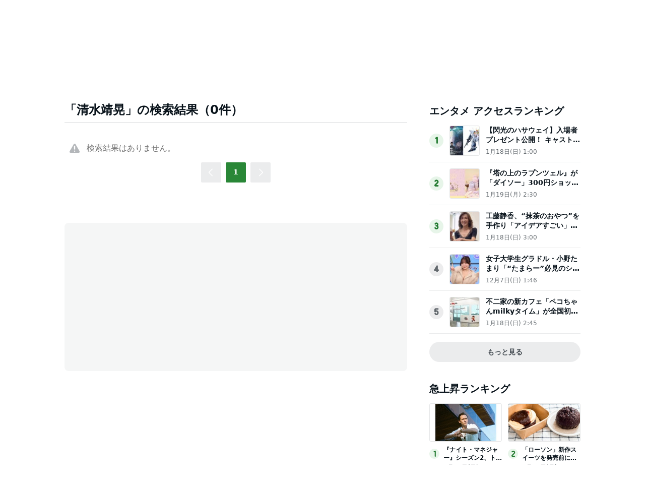

--- FILE ---
content_type: text/html; charset=utf-8
request_url: https://www.google.com/recaptcha/api2/aframe
body_size: 267
content:
<!DOCTYPE HTML><html><head><meta http-equiv="content-type" content="text/html; charset=UTF-8"></head><body><script nonce="KIFxlTMnSpQ1f7xcdVFMcw">/** Anti-fraud and anti-abuse applications only. See google.com/recaptcha */ try{var clients={'sodar':'https://pagead2.googlesyndication.com/pagead/sodar?'};window.addEventListener("message",function(a){try{if(a.source===window.parent){var b=JSON.parse(a.data);var c=clients[b['id']];if(c){var d=document.createElement('img');d.src=c+b['params']+'&rc='+(localStorage.getItem("rc::a")?sessionStorage.getItem("rc::b"):"");window.document.body.appendChild(d);sessionStorage.setItem("rc::e",parseInt(sessionStorage.getItem("rc::e")||0)+1);localStorage.setItem("rc::h",'1768933023045');}}}catch(b){}});window.parent.postMessage("_grecaptcha_ready", "*");}catch(b){}</script></body></html>

--- FILE ---
content_type: application/javascript; charset=utf-8
request_url: https://fundingchoicesmessages.google.com/f/AGSKWxXDNG54-NiD7IUjTNv2FMoyIV0mOpedQRx-QuhlicO9dH8ClFVo_d5hX1TdB3Nl38A9fDQwObf7EJDp9TDdq591Ref37uYWr7U_aS8JGRkW-lSImX8NrHK2ePrj3t-w1Fz-YlY5N8Yq1CgEz-YNOqWBKwZwoEHu0_HGBnAS31FSiI3HPI36vCaZi-i_/_-ad-cube./linkadv_/ads/xtcore./bottom728x90./ad-header.
body_size: -1292
content:
window['214d1455-a8cd-4441-b8c0-3edad5ae99e4'] = true;